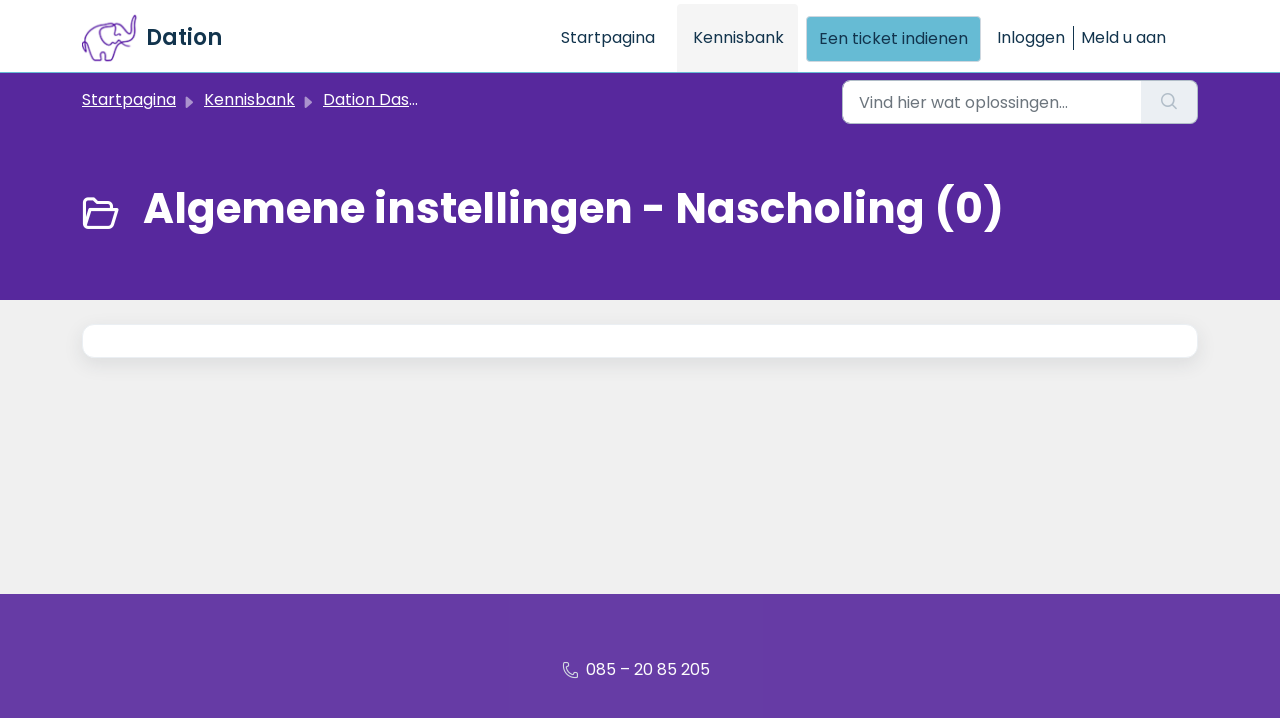

--- FILE ---
content_type: text/html; charset=utf-8
request_url: https://help.dation.nl/support/solutions/folders/80000693609
body_size: 5073
content:
<!DOCTYPE html>
<html lang="nl" data-date-format="non_us" dir="ltr">

<head>

  <meta name="csrf-param" content="authenticity_token" />
<meta name="csrf-token" content="lHGojpgIpTsjqL6J1OubPj9QWNbkhv528pidzFoJGcT1q/KZqYs/hetZPDrUkkGvhMyyVYRRtg1p3Kuc65vNyw==" />

  <link rel='shortcut icon' href='https://s3.eu-central-1.amazonaws.com/euc-cdn.freshdesk.com/data/helpdesk/attachments/production/80081234327/fav_icon/WuZiR0LpkO93e4tq6xCjkJFGLMGeP2gzEA.png' />

  <!-- Google Tag Manager -->
<script>(function(w,d,s,l,i){w[l]=w[l]||[];w[l].push({'gtm.start':
new Date().getTime(),event:'gtm.js'});var f=d.getElementsByTagName(s)[0],
j=d.createElement(s),dl=l!='dataLayer'?'&l='+l:'';j.async=true;j.src=
'https://www.googletagmanager.com/gtm.js?id='+i+dl;f.parentNode.insertBefore(j,f);
})(window,document,'script','dataLayer','GTM-TK2VMMM9');</script>
<!-- End Google Tag Manager -->

<!-- Title for the page -->
<title> Algemene instellingen - Nascholing : Dation </title>

<!-- Meta information -->

      <meta charset="utf-8" />
      <meta http-equiv="X-UA-Compatible" content="IE=edge,chrome=1" />
      <meta name="description" content= "" />
      <meta name="author" content= "" />
       <meta property="og:title" content="Algemene instellingen - Nascholing" />  <meta property="og:url" content="https://help.dation.nl/support/solutions/folders/80000693609" />  <meta property="og:image" content="https://s3.eu-central-1.amazonaws.com/euc-cdn.freshdesk.com/data/helpdesk/attachments/production/80196365294/logo/ttxTO4nH6qoS_f42vwK6kXWEW5NgLW3A3w.png?X-Amz-Algorithm=AWS4-HMAC-SHA256&amp;amp;X-Amz-Credential=AKIAS6FNSMY2XLZULJPI%2F20260123%2Feu-central-1%2Fs3%2Faws4_request&amp;amp;X-Amz-Date=20260123T141131Z&amp;amp;X-Amz-Expires=604800&amp;amp;X-Amz-SignedHeaders=host&amp;amp;X-Amz-Signature=0c607df35424df94e8448539f0550bb9ff8430c921aae871330f6ff40f5b183f" />  <meta property="og:site_name" content="Dation" />  <meta property="og:type" content="article" />  <meta name="twitter:title" content="Algemene instellingen - Nascholing" />  <meta name="twitter:url" content="https://help.dation.nl/support/solutions/folders/80000693609" />  <meta name="twitter:image" content="https://s3.eu-central-1.amazonaws.com/euc-cdn.freshdesk.com/data/helpdesk/attachments/production/80196365294/logo/ttxTO4nH6qoS_f42vwK6kXWEW5NgLW3A3w.png?X-Amz-Algorithm=AWS4-HMAC-SHA256&amp;amp;X-Amz-Credential=AKIAS6FNSMY2XLZULJPI%2F20260123%2Feu-central-1%2Fs3%2Faws4_request&amp;amp;X-Amz-Date=20260123T141131Z&amp;amp;X-Amz-Expires=604800&amp;amp;X-Amz-SignedHeaders=host&amp;amp;X-Amz-Signature=0c607df35424df94e8448539f0550bb9ff8430c921aae871330f6ff40f5b183f" />  <meta name="twitter:card" content="summary" />  <link rel="canonical" href="https://help.dation.nl/support/solutions/folders/80000693609" /> 

<!-- Responsive setting -->
<link rel="apple-touch-icon" href="https://s3.eu-central-1.amazonaws.com/euc-cdn.freshdesk.com/data/helpdesk/attachments/production/80081234327/fav_icon/WuZiR0LpkO93e4tq6xCjkJFGLMGeP2gzEA.png" />
        <link rel="apple-touch-icon" sizes="72x72" href="https://s3.eu-central-1.amazonaws.com/euc-cdn.freshdesk.com/data/helpdesk/attachments/production/80081234327/fav_icon/WuZiR0LpkO93e4tq6xCjkJFGLMGeP2gzEA.png" />
        <link rel="apple-touch-icon" sizes="114x114" href="https://s3.eu-central-1.amazonaws.com/euc-cdn.freshdesk.com/data/helpdesk/attachments/production/80081234327/fav_icon/WuZiR0LpkO93e4tq6xCjkJFGLMGeP2gzEA.png" />
        <link rel="apple-touch-icon" sizes="144x144" href="https://s3.eu-central-1.amazonaws.com/euc-cdn.freshdesk.com/data/helpdesk/attachments/production/80081234327/fav_icon/WuZiR0LpkO93e4tq6xCjkJFGLMGeP2gzEA.png" />
        <meta name="viewport" content="width=device-width, initial-scale=1.0, maximum-scale=5.0, user-scalable=yes" /> 



  <link rel="icon" href="https://s3.eu-central-1.amazonaws.com/euc-cdn.freshdesk.com/data/helpdesk/attachments/production/80081234327/fav_icon/WuZiR0LpkO93e4tq6xCjkJFGLMGeP2gzEA.png" />

  <link rel="stylesheet" href="/assets/cdn/portal/styles/theme.css?FD003" nonce="+PvPjkslwd5sd6oNtFCmhA=="/>

  <style type="text/css" nonce="+PvPjkslwd5sd6oNtFCmhA=="> /* theme */ .portal--light {
              --fw-body-bg: #f0f0f0;
              --fw-header-bg: #ffffff;
              --fw-header-text-color: #12344D;
              --fw-helpcenter-bg: #57289d;
              --fw-helpcenter-text-color: #ffffff;
              --fw-footer-bg: #57289d;
              --fw-footer-text-color: #FFFFFF;
              --fw-tab-active-color: #f5f5f5;
              --fw-tab-active-text-color: #12344D;
              --fw-tab-hover-color: #ffffff;
              --fw-tab-hover-text-color: #12344D;
              --fw-btn-background: #66bbd4;
              --fw-btn-text-color: #12344D;
              --fw-btn-primary-background: #12344D;
              --fw-btn-primary-text-color: #FFFFFF;
              --fw-baseFont: Poppins;
              --fw-textColor: #000000;
              --fw-headingsFont: Poppins;
              --fw-linkColor: #66bbd4;
              --fw-linkColorHover: #57289d;
              --fw-inputFocusRingColor: #66bbd4;
              --fw-formInputFocusColor: #66bbd4;
              --fw-card-bg: #ffffff;
              --fw-card-fg: #57289d;
              --fw-card-border-color: #fafafa;
              --fw-nonResponsive: #f0f0f0;
              --bs-body-font-family: Poppins;
    } </style>

  <link href='https://fonts.googleapis.com/css?family=Poppins:regular,600,700' rel='stylesheet' type='text/css' nonce='+PvPjkslwd5sd6oNtFCmhA=='>

  <script type="text/javascript" nonce="+PvPjkslwd5sd6oNtFCmhA==">
    window.cspNonce = "+PvPjkslwd5sd6oNtFCmhA==";
  </script>

  <script src="/assets/cdn/portal/scripts/nonce.js" nonce="+PvPjkslwd5sd6oNtFCmhA=="></script>

  <script src="/assets/cdn/portal/vendor.js" nonce="+PvPjkslwd5sd6oNtFCmhA=="></script>

  <script src="/assets/cdn/portal/scripts/head.js" nonce="+PvPjkslwd5sd6oNtFCmhA=="></script>

  <script type="text/javascript" nonce="+PvPjkslwd5sd6oNtFCmhA==">
      window.store = {};
window.store = {
  assetPath: "/assets/cdn/portal/",
  defaultLocale: "en",
  currentLocale: "nl",
  currentPageName: "article_list",
  portal: {"id":80000083042,"name":"Dation","product_id":80000002875},
  portalAccess: {"hasSolutions":true,"hasForums":false,"hasTickets":false,"accessCount":1},
  account: {"id":2043699,"name":"ServiceDesk","time_zone":"Amsterdam","companies":[]},
  vault_service: {"url":"https://vault-service-eu.freshworks.com/data","max_try":2,"product_name":"fd"},
  blockedExtensions: "",
  allowedExtensions: "",
  search: {"all":"/support/search","solutions":"/support/search/solutions","topics":"/support/search/topics","tickets":"/support/search/tickets"},
  portalLaunchParty: {
    enableStrictSearch: false,
    ticketFragmentsEnabled: false,
    homepageNavAccessibilityEnabled: false,
    channelIdentifierFieldsEnabled: false,
  },


    googleAnalytics: {"account_number":"","domain":null,"ga4":true},

    freshchat: {"token":"82d52c7b-0c69-477a-82da-2c9016988bbc","visitor_widget_host_url":"https://wchat.eu.freshchat.com","csp_nonce":"+PvPjkslwd5sd6oNtFCmhA=="},


    marketplace: {"token":"eyJ0eXAiOiJKV1QiLCJhbGciOiJIUzI1NiJ9.[base64].QpfdwTabahrNHLYazs1Q0afZTDlf9itPdPo8HXmrSiY","data_pipe_key":"634cd594466a52fa53c54b5b34779134","region":"euc","org_domain":"servicedesk-ci.myfreshworks.com"},

  pod: "eu-central-1",
  region: "EU",
};
  </script>


</head>

<body class="portal portal--light  ">
  
  <header class="container-fluid px-0 fw-nav-wrapper fixed-top">

  <!-- Google Tag Manager -->
<script>(function(w,d,s,l,i){w[l]=w[l]||[];w[l].push({'gtm.start':
new Date().getTime(),event:'gtm.js'});var f=d.getElementsByTagName(s)[0],
j=d.createElement(s),dl=l!='dataLayer'?'&l='+l:'';j.async=true;j.src=
'https://www.googletagmanager.com/gtm.js?id='+i+dl;f.parentNode.insertBefore(j,f);
})(window,document,'script','dataLayer','GTM-TK2VMMM9');</script>
<!-- End Google Tag Manager -->  
  
  <section class="bg-light container-fluid">
    <div class="container">
      <a  id="" href="#fw-main-content" class="visually-hidden visually-hidden-focusable p-8 my-12 btn btn-outline-primary"

>Doorgaan naar hoofdinhoud</a>
    </div>
  </section>

  
    <section class="container">
      <nav class="navbar navbar-expand-xl navbar-light px-0 py-8 pt-xl-4 pb-xl-0">
        

    <a class="navbar-brand d-flex align-items-center" href="https://dation.nl">
      <img data-src="https://s3.eu-central-1.amazonaws.com/euc-cdn.freshdesk.com/data/helpdesk/attachments/production/80196365294/logo/ttxTO4nH6qoS_f42vwK6kXWEW5NgLW3A3w.png" loading="lazy" alt="Freshworks Logo" class="lazyload d-inline-block align-top me-4 fw-brand-logo" />
      <div class="fs-22 semi-bold fw-brand-name ms-4" title="Dation">Dation</div>
   </a>


        <button class="navbar-toggler collapsed" type="button" data-bs-toggle="collapse" data-bs-target="#navbarContent" aria-controls="navbarContent" aria-expanded="false" aria-label="Toggle navigation" id="navbarContentToggler">
  <span class="icon-bar"></span>
  <span class="icon-bar"></span>
  <span class="icon-bar"></span>
</button>

        <div class="collapse navbar-collapse" id="navbarContent">
          <ul class="navbar-nav ms-auto mt-64 mt-xl-0">
            
              <li class="nav-item ">
                <a href="/support/home" class="nav-link">
                  <span class="d-md-none icon-home"></span> Startpagina
                </a>
              </li>
            
              <li class="nav-item active">
                <a href="/support/solutions" class="nav-link">
                  <span class="d-md-none icon-solutions"></span> Kennisbank
                </a>
              </li>
            
            <li class="nav-item no-hover">
             <a  id="" href="/support/tickets/new" class="btn fw-secondary-button"

>Een ticket indienen</a>
            </li>
          </ul>
          <ul class="navbar-nav flex-row align-items-center ps-8 fw-nav-dropdown-wrapper">
            

    <li class="nav-item no-hover fw-login">
      <a  id="" href="/support/login" class="nav-link pe-8"

>Inloggen</a>
    </li>
    
      <li class="nav-item no-hover fw-signup">
        <a  id="" href="/support/signup" class="nav-link fw-border-start ps-8"

>Meld u aan</a>
      </li>
    


            <li class="nav-item dropdown no-hover ms-auto">
             
            </li>
          </ul>
        </div>
      </nav>
    </section>
    <div class="nav-overlay d-none"></div>
  
</header>



<main class="fw-main-wrapper" id="fw-main-content">
    <section class="fw-sticky fw-searchbar-wrapper">
    <div class="container">
      <div class="row align-items-center py-8">
       <div class="col-md-6">
         <nav aria-label="breadcrumb">
    <ol class="breadcrumb">
        
          
            
              <li class="breadcrumb-item"><a href="/support/home">Startpagina</a></li>
            
          
            
              <li class="breadcrumb-item"><a href="/support/solutions">Kennisbank</a></li>
            
          
            
              <li class="breadcrumb-item"><a href="/support/solutions/80000457874">Dation Dashboard - Beheer &amp; Instellingen</a></li>
            
          
            
              <li class="breadcrumb-item breadcrumb-active-item d-lg-none" aria-current="page">Algemene instellingen - Nascholing</li>
            
          
        
    </ol>
</nav>

        </div>
        <div class="col-md-4 ms-auto">
          
<form action="/support/search/solutions" id="fw-search-form" data-current-tab="solutions">
  <div class="form-group fw-search  my-0">
    <div class="input-group">
      <input type="text" class="form-control" id="searchInput" name="term" value="" placeholder="Vind hier wat oplossingen..." autocomplete="off" aria-label="Vind hier wat oplossingen...">
      <button class="btn px-20 input-group-text" id="btnSearch" type="submit" aria-label="Zoeken"><span class="icon-search"></span></button>
    </div>

    <div class="visually-hidden">
      <span id="srSearchUpdateMessage" aria-live="polite"></span>
    </div>

    <div class="fw-autocomplete-wrapper box-shadow bg-light br-8 p-16 d-none">
      <div class="fw-autocomplete-header " role="tablist">
        <button class="fw-search-tab " data-tab="all" role="tab" aria-selected="false">
          Alle
        </button>
        
          <button class="fw-search-tab fw-active-search-tab" data-tab="solutions" role="tab" aria-selected="true">
            Artikelen
          </button>
        
        
        
      </div>

      <div class="fw-loading my-80 d-none"></div>

      <div class="fw-autocomplete-focus">

        <div class="fw-recent-search">
          <div class="fw-recent-title d-none row align-items-center">
            <div class="col-8 fs-20 semi-bold"><span class="icon-recent me-8"></span>Recente zoekopdrachten</div>
            <div class="col-4 px-0 text-end"><button class="btn btn-link fw-clear-all">Wis alle</button></div>
          </div>
          <p class="ps-32 fw-no-recent-searches mb-16 d-none">Geen recente zoekopdrachten</p>
          <ul class="fw-no-bullet fw-recent-searches mb-16 d-none"></ul>
        </div>

        <div class="fw-popular-articles-search">
          <p class="fs-20 semi-bold fw-popular-title d-none"><span class="icon-article me-8"></span> Populaire Artikelen</p>
          <ul class="fw-no-bullet fw-popular-topics d-none"></ul>
        </div>

        <div class="fw-solutions-search-results fw-results d-none">
          <hr class="mt-24" />
          <div class="fw-solutions-search-results-title row align-items-center">
            <div class="col-8 fs-20 semi-bold"><span class="icon-article me-8"></span>Artikelen</div>
            <div class="col-4 px-0 text-end"><a class="btn btn-link fw-view-all fw-solutions-view-all" href="/support/search/solutions">Alles weergeven</a></div>
          </div>
          <ul class="fw-no-bullet fw-search-results fw-solutions-search-results-container"></ul>
        </div>

        <div class="fw-topics-search-results fw-results d-none">
          <hr class="mt-24" />
          <div class="fw-topics-search-results-title row align-items-center">
            <div class="col-8 fs-20 semi-bold"><span class="icon-topic me-8"></span>Onderwerpen</div>
            <div class="col-4 px-0 text-end"><a class="btn btn-link fw-view-all fw-topics-view-all" href="/support/search/topics">Alles weergeven</a></div>
          </div>
          <ul class="fw-no-bullet fw-search-results fw-topics-search-results-container"></ul>
        </div>

        <div class="fw-tickets-search-results fw-results d-none">
          <hr class="mt-24" />
          <div class="fw-tickets-search-results-title row align-items-center">
            <div class="col-8 fs-20 semi-bold"><span class="icon-ticket me-8"></span>Tickets</div>
            <div class="col-4 px-0 text-end"><a class="btn btn-link fw-view-all fw-tickets-view-all" href="/support/search/tickets">Alles weergeven</a></div>
          </div>
          <ul class="fw-no-bullet fw-search-results fw-tickets-search-results-container"></ul>
        </div>
      </div>

      <div class="fw-autocomplete-noresults d-none text-center py-40">
        <img src="/assets/cdn/portal/images/no-results.png" class="img-fluid fw-no-results-img" alt="geen resultaten" />
        <p class="mt-24 text-secondary">Sorry! Niets gevonden voor <br /> <span id="input_term"></span></p>
      </div>
    </div>
  </div>
</form>

        </div>
      </div>
    </div>
  </section>
  <section class="container-fluid px-0 fw-page-title-wrapper">
    <div class="container">
      <div class="py-24 py-lg-60 mx-0 fw-search-meta-info g-0">
        
          <div class="fw-icon-holder pe-8">
            <span class="icon-folder"></span>
          </div>
        
        <div class="text-start">
          <h1 class="fw-page-title">Algemene instellingen - Nascholing (0)</h1>
          <p></p>
        </div>
      </div>
    </div>
  </section>

  <section class="container-fluid px-0 py-24">
    <div class="container">
       <div class="alert alert-with-close notice hide" id="noticeajax"></div> 
        
          <section class="row fw-category-wrapper box-shadow br-12 mx-0 g-0 bg-light">
            <ul class="fw-no-bullet fw-articles fw-section-content">
              
            </ul>
          </section>
          <section class="fw-pagination-wrapper">
  
</section>
        
    </div>
  </section>

</main>


 <footer class="container-fluid px-0">
  
   <!-- Google Tag Manager (noscript) -->
<noscript><iframe src="https://www.googletagmanager.com/ns.html?id=GTM-TK2VMMM9"
height="0" width="0" style="display:none;visibility:hidden"></iframe></noscript>
<!-- End Google Tag Manager (noscript) -->
   
   <section class="fw-contact-info">
     <p class="fw-contacts">
       <a  id="" href="tel:085 – 20 85 205" class=""

><span class='icon-phone'></span><span dir='ltr'>085 – 20 85 205</span></a>
     </p>
   </section>
   <section class="fw-credit">
     <nav class="fw-laws">
        
        
        
        
     </nav>
   </section>
 </footer>


  

  <div class="modal-backdrop fade d-none" id="overlay"></div>

  <script src="/assets/cdn/portal/scripts/bottom.js" nonce="+PvPjkslwd5sd6oNtFCmhA=="></script>

  <script src="/assets/cdn/portal/scripts/locales/nl.js" nonce="+PvPjkslwd5sd6oNtFCmhA=="></script>


    <script src="/assets/cdn/portal/scripts/marketplace.js" nonce="+PvPjkslwd5sd6oNtFCmhA==" async></script>


  <script src="/assets/cdn/portal/scripts/integrations.js"  nonce="+PvPjkslwd5sd6oNtFCmhA==" async></script>
  





</body>

</html>